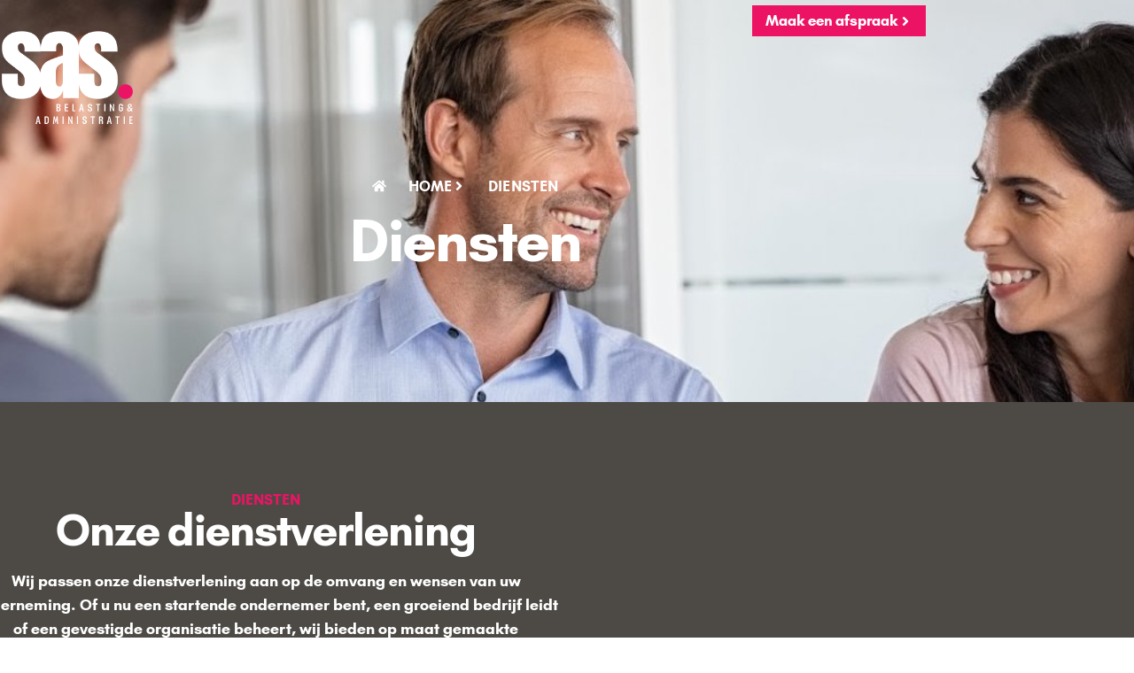

--- FILE ---
content_type: text/css
request_url: https://www.sasba.nl/wp-content/uploads/elementor/css/post-8.css?ver=1769389108
body_size: 1383
content:
.elementor-kit-8{--e-global-color-primary:#4D4A45;--e-global-color-secondary:#ED1364;--e-global-color-text:#A8A29C;--e-global-color-accent:#FFFFFF;--e-global-color-d91fe36:#FFB3411A;--e-global-color-896bb9e:#4A6EC980;--e-global-color-3add3ed:#4A6EC94D;--e-global-color-2907753:#4A6EC91A;--e-global-color-62ad4ae:#FFFFFF;--e-global-color-351316f:#FFFFFF33;--e-global-color-638ea26:#F8F8F8;--e-global-color-96427b6:#FFFFFF00;--e-global-color-835cfc9:#27AE60;--e-global-typography-primary-font-family:"Glacial Indifference";--e-global-typography-primary-font-weight:700;--e-global-typography-secondary-font-family:"Glacial Indifference";--e-global-typography-secondary-font-weight:400;--e-global-typography-text-font-family:"Glacial Indifference";--e-global-typography-text-font-size:17px;--e-global-typography-text-font-weight:400;--e-global-typography-text-font-style:normal;--e-global-typography-text-line-height:1.625em;--e-global-typography-accent-font-family:"Glacial Indifference";--e-global-typography-accent-font-size:16px;--e-global-typography-accent-font-weight:900;--e-global-typography-accent-font-style:normal;--e-global-typography-accent-line-height:1.563em;--e-global-typography-613582c-font-family:"Glacial Indifference";--e-global-typography-613582c-font-size:24px;--e-global-typography-613582c-font-weight:400;--e-global-typography-613582c-line-height:1.25em;--e-global-typography-bbeae1b-font-family:"Glacial Indifference";--e-global-typography-bbeae1b-font-size:14px;--e-global-typography-bbeae1b-font-weight:600;--e-global-typography-bbeae1b-text-transform:uppercase;--e-global-typography-bbeae1b-font-style:normal;--e-global-typography-bbeae1b-line-height:1.429em;--e-global-typography-a5e046d-font-family:"Glacial Indifference";--e-global-typography-a5e046d-font-size:16px;--e-global-typography-a5e046d-font-weight:600;--e-global-typography-a5e046d-text-transform:uppercase;--e-global-typography-a5e046d-font-style:normal;--e-global-typography-a5e046d-line-height:1.25em;--e-global-typography-a5e046d-letter-spacing:0.1px;--e-global-typography-90beb8b-font-family:"Glacial Indifference";--e-global-typography-90beb8b-font-size:64px;--e-global-typography-90beb8b-font-weight:900;--e-global-typography-90beb8b-text-transform:capitalize;--e-global-typography-90beb8b-font-style:normal;--e-global-typography-90beb8b-line-height:1em;--e-global-typography-90beb8b-letter-spacing:-1px;--e-global-typography-35e721c-font-family:"Glacial Indifference";--e-global-typography-35e721c-font-size:48px;--e-global-typography-35e721c-font-weight:900;--e-global-typography-35e721c-text-transform:capitalize;--e-global-typography-35e721c-font-style:normal;--e-global-typography-35e721c-line-height:1em;--e-global-typography-35e721c-letter-spacing:-1px;--e-global-typography-4a7c0f1-font-family:"Glacial Indifference";--e-global-typography-4a7c0f1-font-size:36px;--e-global-typography-4a7c0f1-font-weight:900;--e-global-typography-4a7c0f1-text-transform:capitalize;--e-global-typography-4a7c0f1-font-style:normal;--e-global-typography-4a7c0f1-line-height:1.167em;--e-global-typography-4a7c0f1-letter-spacing:-1px;--e-global-typography-d36b53f-font-family:"Glacial Indifference";--e-global-typography-d36b53f-font-size:24px;--e-global-typography-d36b53f-font-weight:700;--e-global-typography-d36b53f-text-transform:none;--e-global-typography-d36b53f-font-style:normal;--e-global-typography-d36b53f-line-height:1.167em;--e-global-typography-389f424-font-family:"Glacial Indifference";--e-global-typography-389f424-font-size:18px;--e-global-typography-389f424-font-weight:900;--e-global-typography-389f424-text-transform:none;--e-global-typography-389f424-font-style:normal;--e-global-typography-389f424-line-height:1.55em;--e-global-typography-7ac120f-font-family:"Glacial Indifference";--e-global-typography-7ac120f-font-size:18px;--e-global-typography-7ac120f-font-weight:900;background-color:var( --e-global-color-62ad4ae );color:var( --e-global-color-primary );font-family:var( --e-global-typography-text-font-family ), Sans-serif;font-size:var( --e-global-typography-text-font-size );font-weight:var( --e-global-typography-text-font-weight );font-style:var( --e-global-typography-text-font-style );line-height:var( --e-global-typography-text-line-height );}.elementor-kit-8 button,.elementor-kit-8 input[type="button"],.elementor-kit-8 input[type="submit"],.elementor-kit-8 .elementor-button{background-color:var( --e-global-color-accent );font-family:var( --e-global-typography-accent-font-family ), Sans-serif;font-size:var( --e-global-typography-accent-font-size );font-weight:var( --e-global-typography-accent-font-weight );font-style:var( --e-global-typography-accent-font-style );line-height:var( --e-global-typography-accent-line-height );color:var( --e-global-color-primary );border-style:solid;border-width:0px 0px 0px 0px;border-radius:0px 0px 0px 0px;padding:16px 24px 16px 24px;}.elementor-kit-8 e-page-transition{background-color:#FFBC7D;}.elementor-kit-8 p{margin-block-end:32px;}.elementor-kit-8 a{color:var( --e-global-color-primary );}.elementor-kit-8 h1{color:var( --e-global-color-primary );font-family:var( --e-global-typography-90beb8b-font-family ), Sans-serif;font-size:var( --e-global-typography-90beb8b-font-size );font-weight:var( --e-global-typography-90beb8b-font-weight );text-transform:var( --e-global-typography-90beb8b-text-transform );font-style:var( --e-global-typography-90beb8b-font-style );line-height:var( --e-global-typography-90beb8b-line-height );letter-spacing:var( --e-global-typography-90beb8b-letter-spacing );}.elementor-kit-8 h2{color:var( --e-global-color-primary );font-family:var( --e-global-typography-35e721c-font-family ), Sans-serif;font-size:var( --e-global-typography-35e721c-font-size );font-weight:var( --e-global-typography-35e721c-font-weight );text-transform:var( --e-global-typography-35e721c-text-transform );font-style:var( --e-global-typography-35e721c-font-style );line-height:var( --e-global-typography-35e721c-line-height );letter-spacing:var( --e-global-typography-35e721c-letter-spacing );}.elementor-kit-8 h3{color:var( --e-global-color-primary );font-family:var( --e-global-typography-4a7c0f1-font-family ), Sans-serif;font-size:var( --e-global-typography-4a7c0f1-font-size );font-weight:var( --e-global-typography-4a7c0f1-font-weight );text-transform:var( --e-global-typography-4a7c0f1-text-transform );font-style:var( --e-global-typography-4a7c0f1-font-style );line-height:var( --e-global-typography-4a7c0f1-line-height );letter-spacing:var( --e-global-typography-4a7c0f1-letter-spacing );}.elementor-kit-8 h4{color:var( --e-global-color-primary );font-family:var( --e-global-typography-d36b53f-font-family ), Sans-serif;font-size:var( --e-global-typography-d36b53f-font-size );font-weight:var( --e-global-typography-d36b53f-font-weight );text-transform:var( --e-global-typography-d36b53f-text-transform );font-style:var( --e-global-typography-d36b53f-font-style );line-height:var( --e-global-typography-d36b53f-line-height );}.elementor-kit-8 h5{color:var( --e-global-color-primary );font-family:var( --e-global-typography-389f424-font-family ), Sans-serif;font-size:var( --e-global-typography-389f424-font-size );font-weight:var( --e-global-typography-389f424-font-weight );text-transform:var( --e-global-typography-389f424-text-transform );font-style:var( --e-global-typography-389f424-font-style );line-height:var( --e-global-typography-389f424-line-height );}.elementor-kit-8 h6{color:var( --e-global-color-primary );font-family:var( --e-global-typography-accent-font-family ), Sans-serif;font-size:var( --e-global-typography-accent-font-size );font-weight:var( --e-global-typography-accent-font-weight );font-style:var( --e-global-typography-accent-font-style );line-height:var( --e-global-typography-accent-line-height );}.elementor-kit-8 label{color:var( --e-global-color-primary );font-family:var( --e-global-typography-text-font-family ), Sans-serif;font-size:var( --e-global-typography-text-font-size );font-weight:var( --e-global-typography-text-font-weight );font-style:var( --e-global-typography-text-font-style );line-height:var( --e-global-typography-text-line-height );}.elementor-kit-8 input:not([type="button"]):not([type="submit"]),.elementor-kit-8 textarea,.elementor-kit-8 .elementor-field-textual{font-family:var( --e-global-typography-text-font-family ), Sans-serif;font-size:var( --e-global-typography-text-font-size );font-weight:var( --e-global-typography-text-font-weight );font-style:var( --e-global-typography-text-font-style );line-height:var( --e-global-typography-text-line-height );color:var( --e-global-color-primary );background-color:var( --e-global-color-62ad4ae );border-style:solid;border-width:0px 0px 0px 0px;border-radius:2px 2px 2px 2px;padding:12px 16px 12px 16px;}.elementor-kit-8 input:focus:not([type="button"]):not([type="submit"]),.elementor-kit-8 textarea:focus,.elementor-kit-8 .elementor-field-textual:focus{color:var( --e-global-color-primary );background-color:var( --e-global-color-62ad4ae );border-radius:2px 2px 2px 2px;}.elementor-section.elementor-section-boxed > .elementor-container{max-width:1050px;}.e-con{--container-max-width:1050px;}.elementor-widget:not(:last-child){margin-block-end:20px;}.elementor-element{--widgets-spacing:20px 20px;--widgets-spacing-row:20px;--widgets-spacing-column:20px;}{}h1.entry-title{display:var(--page-title-display);}.site-header .site-branding{flex-direction:column;align-items:stretch;}.site-footer .site-branding{flex-direction:column;align-items:stretch;}@media(max-width:1024px){.elementor-kit-8{--e-global-typography-90beb8b-font-size:48px;--e-global-typography-90beb8b-letter-spacing:-3px;--e-global-typography-35e721c-font-size:32px;--e-global-typography-4a7c0f1-font-size:28px;--e-global-typography-d36b53f-font-size:20px;--e-global-typography-389f424-font-size:15px;--e-global-typography-389f424-letter-spacing:-0.5px;font-size:var( --e-global-typography-text-font-size );line-height:var( --e-global-typography-text-line-height );}.elementor-kit-8 h1{font-size:var( --e-global-typography-90beb8b-font-size );line-height:var( --e-global-typography-90beb8b-line-height );letter-spacing:var( --e-global-typography-90beb8b-letter-spacing );}.elementor-kit-8 h2{font-size:var( --e-global-typography-35e721c-font-size );line-height:var( --e-global-typography-35e721c-line-height );letter-spacing:var( --e-global-typography-35e721c-letter-spacing );}.elementor-kit-8 h3{font-size:var( --e-global-typography-4a7c0f1-font-size );line-height:var( --e-global-typography-4a7c0f1-line-height );letter-spacing:var( --e-global-typography-4a7c0f1-letter-spacing );}.elementor-kit-8 h4{font-size:var( --e-global-typography-d36b53f-font-size );line-height:var( --e-global-typography-d36b53f-line-height );}.elementor-kit-8 h5{font-size:var( --e-global-typography-389f424-font-size );line-height:var( --e-global-typography-389f424-line-height );}.elementor-kit-8 h6{font-size:var( --e-global-typography-accent-font-size );line-height:var( --e-global-typography-accent-line-height );}.elementor-kit-8 button,.elementor-kit-8 input[type="button"],.elementor-kit-8 input[type="submit"],.elementor-kit-8 .elementor-button{font-size:var( --e-global-typography-accent-font-size );line-height:var( --e-global-typography-accent-line-height );}.elementor-kit-8 label{font-size:var( --e-global-typography-text-font-size );line-height:var( --e-global-typography-text-line-height );}.elementor-kit-8 input:not([type="button"]):not([type="submit"]),.elementor-kit-8 textarea,.elementor-kit-8 .elementor-field-textual{font-size:var( --e-global-typography-text-font-size );line-height:var( --e-global-typography-text-line-height );}.elementor-section.elementor-section-boxed > .elementor-container{max-width:1024px;}.e-con{--container-max-width:1024px;}}@media(max-width:767px){.elementor-kit-8{--e-global-typography-90beb8b-font-size:40px;--e-global-typography-35e721c-font-size:28px;--e-global-typography-4a7c0f1-font-size:24px;--e-global-typography-389f424-font-size:16px;--e-global-typography-389f424-letter-spacing:-0.1px;font-size:var( --e-global-typography-text-font-size );line-height:var( --e-global-typography-text-line-height );}.elementor-kit-8 h1{font-size:var( --e-global-typography-90beb8b-font-size );line-height:var( --e-global-typography-90beb8b-line-height );letter-spacing:var( --e-global-typography-90beb8b-letter-spacing );}.elementor-kit-8 h2{font-size:var( --e-global-typography-35e721c-font-size );line-height:var( --e-global-typography-35e721c-line-height );letter-spacing:var( --e-global-typography-35e721c-letter-spacing );}.elementor-kit-8 h3{font-size:var( --e-global-typography-4a7c0f1-font-size );line-height:var( --e-global-typography-4a7c0f1-line-height );letter-spacing:var( --e-global-typography-4a7c0f1-letter-spacing );}.elementor-kit-8 h4{font-size:var( --e-global-typography-d36b53f-font-size );line-height:var( --e-global-typography-d36b53f-line-height );}.elementor-kit-8 h5{font-size:var( --e-global-typography-389f424-font-size );line-height:var( --e-global-typography-389f424-line-height );}.elementor-kit-8 h6{font-size:var( --e-global-typography-accent-font-size );line-height:var( --e-global-typography-accent-line-height );}.elementor-kit-8 button,.elementor-kit-8 input[type="button"],.elementor-kit-8 input[type="submit"],.elementor-kit-8 .elementor-button{font-size:var( --e-global-typography-accent-font-size );line-height:var( --e-global-typography-accent-line-height );padding:8px 16px 8px 16px;}.elementor-kit-8 label{font-size:var( --e-global-typography-text-font-size );line-height:var( --e-global-typography-text-line-height );}.elementor-kit-8 input:not([type="button"]):not([type="submit"]),.elementor-kit-8 textarea,.elementor-kit-8 .elementor-field-textual{font-size:var( --e-global-typography-text-font-size );line-height:var( --e-global-typography-text-line-height );padding:8px 16px 8px 16px;}.elementor-section.elementor-section-boxed > .elementor-container{max-width:767px;}.e-con{--container-max-width:767px;}}/* Start Custom Fonts CSS */@font-face {
	font-family: 'Glacial Indifference';
	font-style: normal;
	font-weight: normal;
	font-display: auto;
	src: url('https://www.sasba.nl/wp-content/uploads/2023/12/GlacialIndifference-Regular.ttf') format('truetype');
}
@font-face {
	font-family: 'Glacial Indifference';
	font-style: normal;
	font-weight: normal;
	font-display: auto;
	src: url('https://www.sasba.nl/wp-content/uploads/2023/12/GlacialIndifference-Bold.ttf') format('truetype');
}
/* End Custom Fonts CSS */

--- FILE ---
content_type: text/css
request_url: https://www.sasba.nl/wp-content/uploads/elementor/css/post-420.css?ver=1769465706
body_size: 3922
content:
.elementor-420 .elementor-element.elementor-element-593b5cdf:not(.elementor-motion-effects-element-type-background), .elementor-420 .elementor-element.elementor-element-593b5cdf > .elementor-motion-effects-container > .elementor-motion-effects-layer{background-image:url("https://www.sasba.nl/wp-content/uploads/2023/11/hero-services.jpg");background-position:center center;background-repeat:no-repeat;background-size:cover;}.elementor-420 .elementor-element.elementor-element-593b5cdf > .elementor-background-overlay{background-color:var( --e-global-color-primary );opacity:0.6;transition:background 0.3s, border-radius 0.3s, opacity 0.3s;}.elementor-420 .elementor-element.elementor-element-593b5cdf{transition:background 0.3s, border 0.3s, border-radius 0.3s, box-shadow 0.3s;padding:200px 0px 150px 0px;}.elementor-420 .elementor-element.elementor-element-455f61d3 .elementor-icon-list-items:not(.elementor-inline-items) .elementor-icon-list-item:not(:last-child){padding-block-end:calc(16px/2);}.elementor-420 .elementor-element.elementor-element-455f61d3 .elementor-icon-list-items:not(.elementor-inline-items) .elementor-icon-list-item:not(:first-child){margin-block-start:calc(16px/2);}.elementor-420 .elementor-element.elementor-element-455f61d3 .elementor-icon-list-items.elementor-inline-items .elementor-icon-list-item{margin-inline:calc(16px/2);}.elementor-420 .elementor-element.elementor-element-455f61d3 .elementor-icon-list-items.elementor-inline-items{margin-inline:calc(-16px/2);}.elementor-420 .elementor-element.elementor-element-455f61d3 .elementor-icon-list-items.elementor-inline-items .elementor-icon-list-item:after{inset-inline-end:calc(-16px/2);}.elementor-420 .elementor-element.elementor-element-455f61d3 .elementor-icon-list-icon i{color:var( --e-global-color-62ad4ae );transition:color 0.3s;}.elementor-420 .elementor-element.elementor-element-455f61d3 .elementor-icon-list-icon svg{fill:var( --e-global-color-62ad4ae );transition:fill 0.3s;}.elementor-420 .elementor-element.elementor-element-455f61d3 .elementor-icon-list-item:hover .elementor-icon-list-icon i{color:var( --e-global-color-62ad4ae );}.elementor-420 .elementor-element.elementor-element-455f61d3 .elementor-icon-list-item:hover .elementor-icon-list-icon svg{fill:var( --e-global-color-62ad4ae );}.elementor-420 .elementor-element.elementor-element-455f61d3{--e-icon-list-icon-size:16px;--icon-vertical-offset:0px;}.elementor-420 .elementor-element.elementor-element-455f61d3 .elementor-icon-list-icon{padding-inline-end:16px;}.elementor-420 .elementor-element.elementor-element-455f61d3 .elementor-icon-list-item > .elementor-icon-list-text, .elementor-420 .elementor-element.elementor-element-455f61d3 .elementor-icon-list-item > a{font-family:var( --e-global-typography-a5e046d-font-family ), Sans-serif;font-size:var( --e-global-typography-a5e046d-font-size );font-weight:var( --e-global-typography-a5e046d-font-weight );text-transform:var( --e-global-typography-a5e046d-text-transform );font-style:var( --e-global-typography-a5e046d-font-style );line-height:var( --e-global-typography-a5e046d-line-height );letter-spacing:var( --e-global-typography-a5e046d-letter-spacing );}.elementor-420 .elementor-element.elementor-element-455f61d3 .elementor-icon-list-text{color:var( --e-global-color-62ad4ae );transition:color 0.3s;}.elementor-420 .elementor-element.elementor-element-455f61d3 .elementor-icon-list-item:hover .elementor-icon-list-text{color:var( --e-global-color-62ad4ae );}.elementor-420 .elementor-element.elementor-element-3dc72f89{text-align:center;}.elementor-420 .elementor-element.elementor-element-3dc72f89 .elementor-heading-title{font-family:var( --e-global-typography-90beb8b-font-family ), Sans-serif;font-size:var( --e-global-typography-90beb8b-font-size );font-weight:var( --e-global-typography-90beb8b-font-weight );text-transform:var( --e-global-typography-90beb8b-text-transform );font-style:var( --e-global-typography-90beb8b-font-style );line-height:var( --e-global-typography-90beb8b-line-height );letter-spacing:var( --e-global-typography-90beb8b-letter-spacing );color:var( --e-global-color-62ad4ae );}.elementor-420 .elementor-element.elementor-element-593784b:not(.elementor-motion-effects-element-type-background), .elementor-420 .elementor-element.elementor-element-593784b > .elementor-motion-effects-container > .elementor-motion-effects-layer{background-color:var( --e-global-color-primary );}.elementor-420 .elementor-element.elementor-element-593784b > .elementor-background-overlay{background-image:url("https://www.sasba.nl/wp-content/uploads/2023/11/bg-blur1.png");background-position:center center;background-repeat:no-repeat;background-size:cover;opacity:1;transition:background 0.3s, border-radius 0.3s, opacity 0.3s;}.elementor-420 .elementor-element.elementor-element-593784b > .elementor-container{max-width:1230px;}.elementor-420 .elementor-element.elementor-element-593784b .elementor-background-overlay{filter:brightness( 100% ) contrast( 100% ) saturate( 100% ) blur( 10px ) hue-rotate( 0deg );}.elementor-420 .elementor-element.elementor-element-593784b{transition:background 0.3s, border 0.3s, border-radius 0.3s, box-shadow 0.3s;margin-top:0px;margin-bottom:-473px;padding:100px 0px 537px 0px;}.elementor-420 .elementor-element.elementor-element-1c88276 > .elementor-container{max-width:600px;}.elementor-bc-flex-widget .elementor-420 .elementor-element.elementor-element-fadb162.elementor-column .elementor-widget-wrap{align-items:center;}.elementor-420 .elementor-element.elementor-element-fadb162.elementor-column.elementor-element[data-element_type="column"] > .elementor-widget-wrap.elementor-element-populated{align-content:center;align-items:center;}.elementor-420 .elementor-element.elementor-element-fadb162.elementor-column > .elementor-widget-wrap{justify-content:center;}.elementor-420 .elementor-element.elementor-element-8c8804d > .elementor-widget-container{padding:0px 0px 5px 0px;}.elementor-420 .elementor-element.elementor-element-8c8804d{text-align:center;}.elementor-420 .elementor-element.elementor-element-8c8804d .elementor-heading-title{font-family:var( --e-global-typography-a5e046d-font-family ), Sans-serif;font-size:var( --e-global-typography-a5e046d-font-size );font-weight:var( --e-global-typography-a5e046d-font-weight );text-transform:var( --e-global-typography-a5e046d-text-transform );font-style:var( --e-global-typography-a5e046d-font-style );line-height:var( --e-global-typography-a5e046d-line-height );letter-spacing:var( --e-global-typography-a5e046d-letter-spacing );color:var( --e-global-color-secondary );}.elementor-420 .elementor-element.elementor-element-62c92e2 > .elementor-widget-container{margin:-24px 0px 0px 0px;padding:0px 0px 0px 0px;}.elementor-420 .elementor-element.elementor-element-62c92e2{text-align:center;}.elementor-420 .elementor-element.elementor-element-62c92e2 .elementor-heading-title{font-family:"Glacial Indifference", Sans-serif;font-size:48px;font-weight:900;text-transform:none;font-style:normal;line-height:1em;letter-spacing:-1px;color:var( --e-global-color-62ad4ae );}.elementor-420 .elementor-element.elementor-element-d536c87{width:var( --container-widget-width, 110.167% );max-width:110.167%;--container-widget-width:110.167%;--container-widget-flex-grow:0;text-align:center;}.elementor-420 .elementor-element.elementor-element-d536c87 > .elementor-widget-container{padding:0px 0px 0px 0px;}.elementor-420 .elementor-element.elementor-element-d536c87.elementor-element{--align-self:stretch;--flex-grow:0;--flex-shrink:0;}.elementor-420 .elementor-element.elementor-element-d536c87 .elementor-heading-title{font-family:var( --e-global-typography-text-font-family ), Sans-serif;font-size:var( --e-global-typography-text-font-size );font-weight:var( --e-global-typography-text-font-weight );font-style:var( --e-global-typography-text-font-style );line-height:var( --e-global-typography-text-line-height );color:var( --e-global-color-62ad4ae );}.elementor-420 .elementor-element.elementor-element-1dfad44 > .elementor-container{max-width:1230px;}.elementor-420 .elementor-element.elementor-element-3126099 > .elementor-element-populated{margin:0px 15px 0px 0px;--e-column-margin-right:15px;--e-column-margin-left:0px;}.elementor-420 .elementor-element.elementor-element-e793479{box-shadow:0px 10px 30px 0px rgba(0, 0, 0, 0.05);}.elementor-420 .elementor-element.elementor-element-780d6d5 > .elementor-widget-wrap > .elementor-widget:not(.elementor-widget__width-auto):not(.elementor-widget__width-initial):not(:last-child):not(.elementor-absolute){margin-block-end:20px;}.elementor-420 .elementor-element.elementor-element-91090a1 img{width:100%;}.elementor-420 .elementor-element.elementor-element-e214ac1:not(.elementor-motion-effects-element-type-background) > .elementor-widget-wrap, .elementor-420 .elementor-element.elementor-element-e214ac1 > .elementor-widget-wrap > .elementor-motion-effects-container > .elementor-motion-effects-layer{background-color:var( --e-global-color-62ad4ae );}.elementor-bc-flex-widget .elementor-420 .elementor-element.elementor-element-e214ac1.elementor-column .elementor-widget-wrap{align-items:center;}.elementor-420 .elementor-element.elementor-element-e214ac1.elementor-column.elementor-element[data-element_type="column"] > .elementor-widget-wrap.elementor-element-populated{align-content:center;align-items:center;}.elementor-420 .elementor-element.elementor-element-e214ac1 > .elementor-widget-wrap > .elementor-widget:not(.elementor-widget__width-auto):not(.elementor-widget__width-initial):not(:last-child):not(.elementor-absolute){margin-block-end:16px;}.elementor-420 .elementor-element.elementor-element-e214ac1 > .elementor-element-populated{transition:background 0.3s, border 0.3s, border-radius 0.3s, box-shadow 0.3s;padding:0px 32px 0px 32px;}.elementor-420 .elementor-element.elementor-element-e214ac1 > .elementor-element-populated > .elementor-background-overlay{transition:background 0.3s, border-radius 0.3s, opacity 0.3s;}.elementor-420 .elementor-element.elementor-element-bf95b59{text-align:start;}.elementor-420 .elementor-element.elementor-element-bf95b59 .elementor-heading-title{font-family:var( --e-global-typography-d36b53f-font-family ), Sans-serif;font-size:var( --e-global-typography-d36b53f-font-size );font-weight:var( --e-global-typography-d36b53f-font-weight );text-transform:var( --e-global-typography-d36b53f-text-transform );font-style:var( --e-global-typography-d36b53f-font-style );line-height:var( --e-global-typography-d36b53f-line-height );color:var( --e-global-color-primary );}.elementor-420 .elementor-element.elementor-element-57f9cc1{text-align:start;}.elementor-420 .elementor-element.elementor-element-57f9cc1 .elementor-heading-title{font-family:var( --e-global-typography-text-font-family ), Sans-serif;font-size:var( --e-global-typography-text-font-size );font-weight:var( --e-global-typography-text-font-weight );font-style:var( --e-global-typography-text-font-style );line-height:var( --e-global-typography-text-line-height );color:var( --e-global-color-text );}.elementor-420 .elementor-element.elementor-element-957acef .elementor-button{background-color:var( --e-global-color-96427b6 );fill:var( --e-global-color-secondary );color:var( --e-global-color-secondary );padding:0px 0px 0px 0px;}.elementor-420 .elementor-element.elementor-element-957acef .elementor-button-content-wrapper{flex-direction:row-reverse;}.elementor-420 .elementor-element.elementor-element-957acef .elementor-button .elementor-button-content-wrapper{gap:8px;}.elementor-420 .elementor-element.elementor-element-be1da0f{box-shadow:0px 10px 30px 0px rgba(0, 0, 0, 0.05);margin-top:30px;margin-bottom:0px;}.elementor-420 .elementor-element.elementor-element-e5925e8 img{width:100%;}.elementor-420 .elementor-element.elementor-element-dfc2244:not(.elementor-motion-effects-element-type-background) > .elementor-widget-wrap, .elementor-420 .elementor-element.elementor-element-dfc2244 > .elementor-widget-wrap > .elementor-motion-effects-container > .elementor-motion-effects-layer{background-color:var( --e-global-color-62ad4ae );}.elementor-bc-flex-widget .elementor-420 .elementor-element.elementor-element-dfc2244.elementor-column .elementor-widget-wrap{align-items:center;}.elementor-420 .elementor-element.elementor-element-dfc2244.elementor-column.elementor-element[data-element_type="column"] > .elementor-widget-wrap.elementor-element-populated{align-content:center;align-items:center;}.elementor-420 .elementor-element.elementor-element-dfc2244 > .elementor-widget-wrap > .elementor-widget:not(.elementor-widget__width-auto):not(.elementor-widget__width-initial):not(:last-child):not(.elementor-absolute){margin-block-end:16px;}.elementor-420 .elementor-element.elementor-element-dfc2244 > .elementor-element-populated{transition:background 0.3s, border 0.3s, border-radius 0.3s, box-shadow 0.3s;padding:0px 32px 0px 32px;}.elementor-420 .elementor-element.elementor-element-dfc2244 > .elementor-element-populated > .elementor-background-overlay{transition:background 0.3s, border-radius 0.3s, opacity 0.3s;}.elementor-420 .elementor-element.elementor-element-b882bd0{text-align:start;}.elementor-420 .elementor-element.elementor-element-b882bd0 .elementor-heading-title{font-family:var( --e-global-typography-d36b53f-font-family ), Sans-serif;font-size:var( --e-global-typography-d36b53f-font-size );font-weight:var( --e-global-typography-d36b53f-font-weight );text-transform:var( --e-global-typography-d36b53f-text-transform );font-style:var( --e-global-typography-d36b53f-font-style );line-height:var( --e-global-typography-d36b53f-line-height );color:var( --e-global-color-primary );}.elementor-420 .elementor-element.elementor-element-78c2b83{text-align:start;}.elementor-420 .elementor-element.elementor-element-78c2b83 .elementor-heading-title{font-family:var( --e-global-typography-text-font-family ), Sans-serif;font-size:var( --e-global-typography-text-font-size );font-weight:var( --e-global-typography-text-font-weight );font-style:var( --e-global-typography-text-font-style );line-height:var( --e-global-typography-text-line-height );color:var( --e-global-color-text );}.elementor-420 .elementor-element.elementor-element-44e8bb0 .elementor-button{background-color:var( --e-global-color-96427b6 );fill:var( --e-global-color-secondary );color:var( --e-global-color-secondary );padding:0px 0px 0px 0px;}.elementor-420 .elementor-element.elementor-element-44e8bb0 .elementor-button-content-wrapper{flex-direction:row-reverse;}.elementor-420 .elementor-element.elementor-element-44e8bb0 .elementor-button .elementor-button-content-wrapper{gap:8px;}.elementor-420 .elementor-element.elementor-element-22c14a3 > .elementor-element-populated{margin:0px 0px 0px 15px;--e-column-margin-right:0px;--e-column-margin-left:15px;}.elementor-420 .elementor-element.elementor-element-4a77e85{box-shadow:0px 10px 30px 0px rgba(0, 0, 0, 0.05);}.elementor-420 .elementor-element.elementor-element-d30f5d7:not(.elementor-motion-effects-element-type-background) > .elementor-widget-wrap, .elementor-420 .elementor-element.elementor-element-d30f5d7 > .elementor-widget-wrap > .elementor-motion-effects-container > .elementor-motion-effects-layer{background-color:var( --e-global-color-62ad4ae );}.elementor-bc-flex-widget .elementor-420 .elementor-element.elementor-element-d30f5d7.elementor-column .elementor-widget-wrap{align-items:center;}.elementor-420 .elementor-element.elementor-element-d30f5d7.elementor-column.elementor-element[data-element_type="column"] > .elementor-widget-wrap.elementor-element-populated{align-content:center;align-items:center;}.elementor-420 .elementor-element.elementor-element-d30f5d7 > .elementor-widget-wrap > .elementor-widget:not(.elementor-widget__width-auto):not(.elementor-widget__width-initial):not(:last-child):not(.elementor-absolute){margin-block-end:16px;}.elementor-420 .elementor-element.elementor-element-d30f5d7 > .elementor-element-populated{transition:background 0.3s, border 0.3s, border-radius 0.3s, box-shadow 0.3s;padding:0px 32px 0px 32px;}.elementor-420 .elementor-element.elementor-element-d30f5d7 > .elementor-element-populated > .elementor-background-overlay{transition:background 0.3s, border-radius 0.3s, opacity 0.3s;}.elementor-420 .elementor-element.elementor-element-e67d9af{text-align:start;}.elementor-420 .elementor-element.elementor-element-e67d9af .elementor-heading-title{font-family:var( --e-global-typography-d36b53f-font-family ), Sans-serif;font-size:var( --e-global-typography-d36b53f-font-size );font-weight:var( --e-global-typography-d36b53f-font-weight );text-transform:var( --e-global-typography-d36b53f-text-transform );font-style:var( --e-global-typography-d36b53f-font-style );line-height:var( --e-global-typography-d36b53f-line-height );color:var( --e-global-color-primary );}.elementor-420 .elementor-element.elementor-element-2e1a843{text-align:start;}.elementor-420 .elementor-element.elementor-element-2e1a843 .elementor-heading-title{font-family:var( --e-global-typography-text-font-family ), Sans-serif;font-size:var( --e-global-typography-text-font-size );font-weight:var( --e-global-typography-text-font-weight );font-style:var( --e-global-typography-text-font-style );line-height:var( --e-global-typography-text-line-height );color:var( --e-global-color-text );}.elementor-420 .elementor-element.elementor-element-dc5e2c2 .elementor-button{background-color:var( --e-global-color-96427b6 );fill:var( --e-global-color-secondary );color:var( --e-global-color-secondary );padding:0px 0px 0px 0px;}.elementor-420 .elementor-element.elementor-element-dc5e2c2 .elementor-button-content-wrapper{flex-direction:row-reverse;}.elementor-420 .elementor-element.elementor-element-dc5e2c2 .elementor-button .elementor-button-content-wrapper{gap:8px;}.elementor-420 .elementor-element.elementor-element-a910489 img{width:100%;}.elementor-420 .elementor-element.elementor-element-251dd16{box-shadow:0px 10px 30px 0px rgba(0, 0, 0, 0.05);margin-top:30px;margin-bottom:0px;}.elementor-420 .elementor-element.elementor-element-25109d5:not(.elementor-motion-effects-element-type-background) > .elementor-widget-wrap, .elementor-420 .elementor-element.elementor-element-25109d5 > .elementor-widget-wrap > .elementor-motion-effects-container > .elementor-motion-effects-layer{background-color:var( --e-global-color-62ad4ae );}.elementor-bc-flex-widget .elementor-420 .elementor-element.elementor-element-25109d5.elementor-column .elementor-widget-wrap{align-items:center;}.elementor-420 .elementor-element.elementor-element-25109d5.elementor-column.elementor-element[data-element_type="column"] > .elementor-widget-wrap.elementor-element-populated{align-content:center;align-items:center;}.elementor-420 .elementor-element.elementor-element-25109d5 > .elementor-widget-wrap > .elementor-widget:not(.elementor-widget__width-auto):not(.elementor-widget__width-initial):not(:last-child):not(.elementor-absolute){margin-block-end:16px;}.elementor-420 .elementor-element.elementor-element-25109d5 > .elementor-element-populated{transition:background 0.3s, border 0.3s, border-radius 0.3s, box-shadow 0.3s;padding:0px 32px 0px 32px;}.elementor-420 .elementor-element.elementor-element-25109d5 > .elementor-element-populated > .elementor-background-overlay{transition:background 0.3s, border-radius 0.3s, opacity 0.3s;}.elementor-420 .elementor-element.elementor-element-4203588{text-align:start;}.elementor-420 .elementor-element.elementor-element-4203588 .elementor-heading-title{font-family:var( --e-global-typography-d36b53f-font-family ), Sans-serif;font-size:var( --e-global-typography-d36b53f-font-size );font-weight:var( --e-global-typography-d36b53f-font-weight );text-transform:var( --e-global-typography-d36b53f-text-transform );font-style:var( --e-global-typography-d36b53f-font-style );line-height:var( --e-global-typography-d36b53f-line-height );color:var( --e-global-color-primary );}.elementor-420 .elementor-element.elementor-element-2958989{text-align:start;}.elementor-420 .elementor-element.elementor-element-2958989 .elementor-heading-title{font-family:var( --e-global-typography-text-font-family ), Sans-serif;font-size:var( --e-global-typography-text-font-size );font-weight:var( --e-global-typography-text-font-weight );font-style:var( --e-global-typography-text-font-style );line-height:var( --e-global-typography-text-line-height );color:var( --e-global-color-text );}.elementor-420 .elementor-element.elementor-element-eda0b30 .elementor-button{background-color:var( --e-global-color-96427b6 );fill:var( --e-global-color-secondary );color:var( --e-global-color-secondary );padding:0px 0px 0px 0px;}.elementor-420 .elementor-element.elementor-element-eda0b30 .elementor-button-content-wrapper{flex-direction:row-reverse;}.elementor-420 .elementor-element.elementor-element-eda0b30 .elementor-button .elementor-button-content-wrapper{gap:8px;}.elementor-420 .elementor-element.elementor-element-5921d4b img{width:100%;}.elementor-420 .elementor-element.elementor-element-dd13f0a > .elementor-container{max-width:1600px;}.elementor-420 .elementor-element.elementor-element-dd13f0a{padding:25px 0px 0px 0px;}.elementor-420 .elementor-element.elementor-element-cd3ad6c:not(.elementor-motion-effects-element-type-background) > .elementor-widget-wrap, .elementor-420 .elementor-element.elementor-element-cd3ad6c > .elementor-widget-wrap > .elementor-motion-effects-container > .elementor-motion-effects-layer{background-color:transparent;background-image:linear-gradient(270deg, var( --e-global-color-96427b6 ) 15%, var( --e-global-color-62ad4ae ) 0%);}.elementor-420 .elementor-element.elementor-element-cd3ad6c > .elementor-element-populated{transition:background 0.3s, border 0.3s, border-radius 0.3s, box-shadow 0.3s;padding:100px 32px 0px 170px;}.elementor-420 .elementor-element.elementor-element-cd3ad6c > .elementor-element-populated > .elementor-background-overlay{transition:background 0.3s, border-radius 0.3s, opacity 0.3s;}.elementor-420 .elementor-element.elementor-element-20ea706 > .elementor-widget-container{margin:-24px 0px 0px 0px;padding:0px 0px 0px 0px;}.elementor-420 .elementor-element.elementor-element-20ea706 .elementor-heading-title{font-family:"Glacial Indifference", Sans-serif;font-size:48px;font-weight:900;text-transform:none;font-style:normal;line-height:1em;letter-spacing:-1px;}.elementor-420 .elementor-element.elementor-element-2496219 > .elementor-widget-container{margin:0px 0px -32px 0px;padding:0px 50px 0px 0px;}.elementor-420 .elementor-element.elementor-element-825bc90:not(.elementor-motion-effects-element-type-background), .elementor-420 .elementor-element.elementor-element-825bc90 > .elementor-motion-effects-container > .elementor-motion-effects-layer{background-color:var( --e-global-color-secondary );}.elementor-420 .elementor-element.elementor-element-825bc90{transition:background 0.3s, border 0.3s, border-radius 0.3s, box-shadow 0.3s;padding:32px 32px 55px 32px;}.elementor-420 .elementor-element.elementor-element-825bc90 > .elementor-background-overlay{transition:background 0.3s, border-radius 0.3s, opacity 0.3s;}.elementor-420 .elementor-element.elementor-element-43001fc > .elementor-widget-wrap > .elementor-widget:not(.elementor-widget__width-auto):not(.elementor-widget__width-initial):not(:last-child):not(.elementor-absolute){margin-block-end:-58px;}.elementor-420 .elementor-element.elementor-element-34c015e .elementor-testimonial-wrapper{text-align:start;}.elementor-420 .elementor-element.elementor-element-34c015e .elementor-testimonial-content{color:var( --e-global-color-62ad4ae );font-family:var( --e-global-typography-613582c-font-family ), Sans-serif;font-size:var( --e-global-typography-613582c-font-size );font-weight:var( --e-global-typography-613582c-font-weight );line-height:var( --e-global-typography-613582c-line-height );}.elementor-420 .elementor-element.elementor-element-34c015e .elementor-testimonial-wrapper .elementor-testimonial-image img{width:64px;height:64px;}.elementor-420 .elementor-element.elementor-element-34c015e .elementor-testimonial-name{color:var( --e-global-color-62ad4ae );font-family:var( --e-global-typography-d36b53f-font-family ), Sans-serif;font-size:var( --e-global-typography-d36b53f-font-size );font-weight:var( --e-global-typography-d36b53f-font-weight );text-transform:var( --e-global-typography-d36b53f-text-transform );font-style:var( --e-global-typography-d36b53f-font-style );line-height:var( --e-global-typography-d36b53f-line-height );}.elementor-420 .elementor-element.elementor-element-34c015e .elementor-testimonial-job{color:var( --e-global-color-accent );font-family:var( --e-global-typography-a5e046d-font-family ), Sans-serif;font-size:var( --e-global-typography-a5e046d-font-size );font-weight:var( --e-global-typography-a5e046d-font-weight );text-transform:var( --e-global-typography-a5e046d-text-transform );font-style:var( --e-global-typography-a5e046d-font-style );line-height:var( --e-global-typography-a5e046d-line-height );letter-spacing:var( --e-global-typography-a5e046d-letter-spacing );}.elementor-420 .elementor-element.elementor-element-be59c79 .elementor-icon-wrapper{text-align:end;}.elementor-420 .elementor-element.elementor-element-be59c79.elementor-view-stacked .elementor-icon{background-color:var( --e-global-color-351316f );}.elementor-420 .elementor-element.elementor-element-be59c79.elementor-view-framed .elementor-icon, .elementor-420 .elementor-element.elementor-element-be59c79.elementor-view-default .elementor-icon{color:var( --e-global-color-351316f );border-color:var( --e-global-color-351316f );}.elementor-420 .elementor-element.elementor-element-be59c79.elementor-view-framed .elementor-icon, .elementor-420 .elementor-element.elementor-element-be59c79.elementor-view-default .elementor-icon svg{fill:var( --e-global-color-351316f );}.elementor-420 .elementor-element.elementor-element-be59c79 .elementor-icon{font-size:48px;}.elementor-420 .elementor-element.elementor-element-be59c79 .elementor-icon svg{height:48px;}.elementor-420 .elementor-element.elementor-element-f28b7cf:not(.elementor-motion-effects-element-type-background) > .elementor-widget-wrap, .elementor-420 .elementor-element.elementor-element-f28b7cf > .elementor-widget-wrap > .elementor-motion-effects-container > .elementor-motion-effects-layer{background-image:url("https://www.sasba.nl/wp-content/uploads/2023/11/bg-testi.jpg");background-position:center center;background-repeat:no-repeat;background-size:cover;}.elementor-420 .elementor-element.elementor-element-f28b7cf > .elementor-element-populated >  .elementor-background-overlay{background-color:var( --e-global-color-primary );opacity:0.6;}.elementor-420 .elementor-element.elementor-element-f28b7cf > .elementor-element-populated{transition:background 0.3s, border 0.3s, border-radius 0.3s, box-shadow 0.3s;padding:100px 170px 100px 170px;}.elementor-420 .elementor-element.elementor-element-f28b7cf > .elementor-element-populated > .elementor-background-overlay{transition:background 0.3s, border-radius 0.3s, opacity 0.3s;}.elementor-420 .elementor-element.elementor-element-1d07e2a:not(.elementor-motion-effects-element-type-background), .elementor-420 .elementor-element.elementor-element-1d07e2a > .elementor-motion-effects-container > .elementor-motion-effects-layer{background-color:var( --e-global-color-62ad4ae );}.elementor-420 .elementor-element.elementor-element-1d07e2a{transition:background 0.3s, border 0.3s, border-radius 0.3s, box-shadow 0.3s;}.elementor-420 .elementor-element.elementor-element-1d07e2a > .elementor-background-overlay{transition:background 0.3s, border-radius 0.3s, opacity 0.3s;}.elementor-420 .elementor-element.elementor-element-64be651 > .elementor-widget-wrap > .elementor-widget:not(.elementor-widget__width-auto):not(.elementor-widget__width-initial):not(:last-child):not(.elementor-absolute){margin-block-end:-46px;}.elementor-420 .elementor-element.elementor-element-64be651 > .elementor-element-populated{box-shadow:0px 10px 30px 0px rgba(0, 0, 0, 0.05);padding:32px 32px 32px 32px;}.elementor-420 .elementor-element.elementor-element-1fbe18c .elementor-testimonial-wrapper{text-align:start;}.elementor-420 .elementor-element.elementor-element-1fbe18c .elementor-testimonial-content{color:var( --e-global-color-text );font-family:var( --e-global-typography-text-font-family ), Sans-serif;font-size:var( --e-global-typography-text-font-size );font-weight:var( --e-global-typography-text-font-weight );font-style:var( --e-global-typography-text-font-style );line-height:var( --e-global-typography-text-line-height );}.elementor-420 .elementor-element.elementor-element-1fbe18c .elementor-testimonial-wrapper .elementor-testimonial-image img{width:64px;height:64px;}.elementor-420 .elementor-element.elementor-element-1fbe18c .elementor-testimonial-name{color:var( --e-global-color-primary );font-family:var( --e-global-typography-389f424-font-family ), Sans-serif;font-size:var( --e-global-typography-389f424-font-size );font-weight:var( --e-global-typography-389f424-font-weight );text-transform:var( --e-global-typography-389f424-text-transform );font-style:var( --e-global-typography-389f424-font-style );line-height:var( --e-global-typography-389f424-line-height );}.elementor-420 .elementor-element.elementor-element-1fbe18c .elementor-testimonial-job{color:var( --e-global-color-896bb9e );font-family:var( --e-global-typography-a5e046d-font-family ), Sans-serif;font-size:var( --e-global-typography-a5e046d-font-size );font-weight:var( --e-global-typography-a5e046d-font-weight );text-transform:var( --e-global-typography-a5e046d-text-transform );font-style:var( --e-global-typography-a5e046d-font-style );line-height:var( --e-global-typography-a5e046d-line-height );letter-spacing:var( --e-global-typography-a5e046d-letter-spacing );}.elementor-420 .elementor-element.elementor-element-f1da7b1 .elementor-icon-wrapper{text-align:end;}.elementor-420 .elementor-element.elementor-element-f1da7b1.elementor-view-stacked .elementor-icon{background-color:var( --e-global-color-896bb9e );}.elementor-420 .elementor-element.elementor-element-f1da7b1.elementor-view-framed .elementor-icon, .elementor-420 .elementor-element.elementor-element-f1da7b1.elementor-view-default .elementor-icon{color:var( --e-global-color-896bb9e );border-color:var( --e-global-color-896bb9e );}.elementor-420 .elementor-element.elementor-element-f1da7b1.elementor-view-framed .elementor-icon, .elementor-420 .elementor-element.elementor-element-f1da7b1.elementor-view-default .elementor-icon svg{fill:var( --e-global-color-896bb9e );}.elementor-420 .elementor-element.elementor-element-f1da7b1 .elementor-icon{font-size:36px;}.elementor-420 .elementor-element.elementor-element-f1da7b1 .elementor-icon svg{height:36px;}.elementor-420 .elementor-element.elementor-element-b635b6b:not(.elementor-motion-effects-element-type-background), .elementor-420 .elementor-element.elementor-element-b635b6b > .elementor-motion-effects-container > .elementor-motion-effects-layer{background-color:var( --e-global-color-62ad4ae );}.elementor-420 .elementor-element.elementor-element-b635b6b{transition:background 0.3s, border 0.3s, border-radius 0.3s, box-shadow 0.3s;margin-top:30px;margin-bottom:0px;}.elementor-420 .elementor-element.elementor-element-b635b6b > .elementor-background-overlay{transition:background 0.3s, border-radius 0.3s, opacity 0.3s;}.elementor-420 .elementor-element.elementor-element-6945de5 > .elementor-widget-wrap > .elementor-widget:not(.elementor-widget__width-auto):not(.elementor-widget__width-initial):not(:last-child):not(.elementor-absolute){margin-block-end:-46px;}.elementor-420 .elementor-element.elementor-element-6945de5 > .elementor-element-populated{box-shadow:0px 10px 30px 0px rgba(0, 0, 0, 0.05);padding:32px 32px 32px 32px;}.elementor-420 .elementor-element.elementor-element-4b67fd2 .elementor-testimonial-wrapper{text-align:start;}.elementor-420 .elementor-element.elementor-element-4b67fd2 .elementor-testimonial-content{color:var( --e-global-color-text );font-family:var( --e-global-typography-text-font-family ), Sans-serif;font-size:var( --e-global-typography-text-font-size );font-weight:var( --e-global-typography-text-font-weight );font-style:var( --e-global-typography-text-font-style );line-height:var( --e-global-typography-text-line-height );}.elementor-420 .elementor-element.elementor-element-4b67fd2 .elementor-testimonial-wrapper .elementor-testimonial-image img{width:64px;height:64px;}.elementor-420 .elementor-element.elementor-element-4b67fd2 .elementor-testimonial-name{color:var( --e-global-color-primary );font-family:var( --e-global-typography-389f424-font-family ), Sans-serif;font-size:var( --e-global-typography-389f424-font-size );font-weight:var( --e-global-typography-389f424-font-weight );text-transform:var( --e-global-typography-389f424-text-transform );font-style:var( --e-global-typography-389f424-font-style );line-height:var( --e-global-typography-389f424-line-height );}.elementor-420 .elementor-element.elementor-element-4b67fd2 .elementor-testimonial-job{color:var( --e-global-color-896bb9e );font-family:var( --e-global-typography-a5e046d-font-family ), Sans-serif;font-size:var( --e-global-typography-a5e046d-font-size );font-weight:var( --e-global-typography-a5e046d-font-weight );text-transform:var( --e-global-typography-a5e046d-text-transform );font-style:var( --e-global-typography-a5e046d-font-style );line-height:var( --e-global-typography-a5e046d-line-height );letter-spacing:var( --e-global-typography-a5e046d-letter-spacing );}.elementor-420 .elementor-element.elementor-element-3e4eda3 .elementor-icon-wrapper{text-align:end;}.elementor-420 .elementor-element.elementor-element-3e4eda3.elementor-view-stacked .elementor-icon{background-color:var( --e-global-color-896bb9e );}.elementor-420 .elementor-element.elementor-element-3e4eda3.elementor-view-framed .elementor-icon, .elementor-420 .elementor-element.elementor-element-3e4eda3.elementor-view-default .elementor-icon{color:var( --e-global-color-896bb9e );border-color:var( --e-global-color-896bb9e );}.elementor-420 .elementor-element.elementor-element-3e4eda3.elementor-view-framed .elementor-icon, .elementor-420 .elementor-element.elementor-element-3e4eda3.elementor-view-default .elementor-icon svg{fill:var( --e-global-color-896bb9e );}.elementor-420 .elementor-element.elementor-element-3e4eda3 .elementor-icon{font-size:36px;}.elementor-420 .elementor-element.elementor-element-3e4eda3 .elementor-icon svg{height:36px;}.elementor-420 .elementor-element.elementor-element-57ee855 > .elementor-container{max-width:1600px;}.elementor-420 .elementor-element.elementor-element-57ee855{padding:25px 0px 25px 0px;}.elementor-bc-flex-widget .elementor-420 .elementor-element.elementor-element-19f3cf1.elementor-column .elementor-widget-wrap{align-items:center;}.elementor-420 .elementor-element.elementor-element-19f3cf1.elementor-column.elementor-element[data-element_type="column"] > .elementor-widget-wrap.elementor-element-populated{align-content:center;align-items:center;}.elementor-420 .elementor-element.elementor-element-19f3cf1 > .elementor-element-populated{padding:0% 20% 0% 0%;}.elementor-420 .elementor-element.elementor-element-efd8e38 > .elementor-element-populated{padding:0px 0px 0px 032px;}.elementor-420 .elementor-element.elementor-element-49cbb52 > .elementor-widget-container{padding:0px 0px 5px 0px;}.elementor-420 .elementor-element.elementor-element-49cbb52 .elementor-heading-title{font-family:var( --e-global-typography-a5e046d-font-family ), Sans-serif;font-size:var( --e-global-typography-a5e046d-font-size );font-weight:var( --e-global-typography-a5e046d-font-weight );text-transform:var( --e-global-typography-a5e046d-text-transform );font-style:var( --e-global-typography-a5e046d-font-style );line-height:var( --e-global-typography-a5e046d-line-height );letter-spacing:var( --e-global-typography-a5e046d-letter-spacing );color:var( --e-global-color-896bb9e );}.elementor-420 .elementor-element.elementor-element-d4069ce > .elementor-widget-container{margin:-24px 0px 0px 0px;padding:0px 0px 0px 0px;}.elementor-420 .elementor-element.elementor-element-d4069ce .elementor-heading-title{font-family:"Glacial Indifference", Sans-serif;font-size:48px;font-weight:900;text-transform:none;font-style:normal;line-height:1em;letter-spacing:-1px;}.elementor-420 .elementor-element.elementor-element-3a74e14{text-align:start;}.elementor-420 .elementor-element.elementor-element-3a74e14 .elementor-heading-title{font-family:var( --e-global-typography-text-font-family ), Sans-serif;font-size:var( --e-global-typography-text-font-size );font-weight:var( --e-global-typography-text-font-weight );font-style:var( --e-global-typography-text-font-style );line-height:var( --e-global-typography-text-line-height );color:var( --e-global-color-text );}.elementor-420 .elementor-element.elementor-element-a9afae8.elementor-element{--flex-grow:0;--flex-shrink:0;}.elementor-420 .elementor-element.elementor-element-a9afae8 .elementor-button-content-wrapper{flex-direction:row-reverse;}.elementor-420 .elementor-element.elementor-element-a9afae8 .elementor-button .elementor-button-content-wrapper{gap:8px;}.elementor-420 .elementor-element.elementor-element-a9afae8 .elementor-button{fill:var( --e-global-color-primary );color:var( --e-global-color-primary );}.elementor-420 .elementor-element.elementor-element-3db4e73{margin-top:100px;margin-bottom:100px;}.elementor-420 .elementor-element.elementor-element-89991bf > .elementor-widget-wrap > .elementor-widget:not(.elementor-widget__width-auto):not(.elementor-widget__width-initial):not(:last-child):not(.elementor-absolute){margin-block-end:16px;}.elementor-420 .elementor-element.elementor-element-4e7e29f{text-align:center;}.elementor-420 .elementor-element.elementor-element-4e7e29f .elementor-heading-title{font-family:var( --e-global-typography-d36b53f-font-family ), Sans-serif;font-size:var( --e-global-typography-d36b53f-font-size );font-weight:var( --e-global-typography-d36b53f-font-weight );text-transform:var( --e-global-typography-d36b53f-text-transform );font-style:var( --e-global-typography-d36b53f-font-style );line-height:var( --e-global-typography-d36b53f-line-height );}.elementor-420 .elementor-element.elementor-element-96be68a > .elementor-container > .elementor-column > .elementor-widget-wrap{align-content:center;align-items:center;}.elementor-420 .elementor-element.elementor-element-7840d2c{text-align:center;}.elementor-420 .elementor-element.elementor-element-7840d2c img{max-width:120px;}.elementor-420 .elementor-element.elementor-element-3b2f312{text-align:center;}.elementor-420 .elementor-element.elementor-element-3b2f312 img{max-width:120px;}.elementor-420 .elementor-element.elementor-element-97515e1{text-align:center;}.elementor-420 .elementor-element.elementor-element-97515e1 img{max-width:120px;}.elementor-420 .elementor-element.elementor-element-4cca4c7 img{max-width:120px;}.elementor-420 .elementor-element.elementor-element-2acdf19{text-align:center;}.elementor-420 .elementor-element.elementor-element-2acdf19 img{max-width:58px;}@media(max-width:1024px){.elementor-420 .elementor-element.elementor-element-593b5cdf{padding:130px 0px 80px 0px;}.elementor-420 .elementor-element.elementor-element-455f61d3 .elementor-icon-list-item > .elementor-icon-list-text, .elementor-420 .elementor-element.elementor-element-455f61d3 .elementor-icon-list-item > a{font-size:var( --e-global-typography-a5e046d-font-size );line-height:var( --e-global-typography-a5e046d-line-height );letter-spacing:var( --e-global-typography-a5e046d-letter-spacing );}.elementor-420 .elementor-element.elementor-element-3dc72f89 .elementor-heading-title{font-size:var( --e-global-typography-90beb8b-font-size );line-height:var( --e-global-typography-90beb8b-line-height );letter-spacing:var( --e-global-typography-90beb8b-letter-spacing );}.elementor-420 .elementor-element.elementor-element-593784b{padding:50px 0px 505px 0px;}.elementor-420 .elementor-element.elementor-element-8c8804d .elementor-heading-title{font-size:var( --e-global-typography-a5e046d-font-size );line-height:var( --e-global-typography-a5e046d-line-height );letter-spacing:var( --e-global-typography-a5e046d-letter-spacing );}.elementor-420 .elementor-element.elementor-element-62c92e2 .elementor-heading-title{font-size:32px;}.elementor-420 .elementor-element.elementor-element-d536c87 .elementor-heading-title{font-size:var( --e-global-typography-text-font-size );line-height:var( --e-global-typography-text-line-height );}.elementor-420 .elementor-element.elementor-element-1dfad44{padding:0px 32px 0px 32px;}.elementor-420 .elementor-element.elementor-element-e214ac1 > .elementor-element-populated{padding:32px 32px 32px 32px;}.elementor-420 .elementor-element.elementor-element-bf95b59 .elementor-heading-title{font-size:var( --e-global-typography-d36b53f-font-size );line-height:var( --e-global-typography-d36b53f-line-height );}.elementor-420 .elementor-element.elementor-element-57f9cc1 > .elementor-widget-container{margin:0px 0px 0px 0px;padding:0px 0px 0px 0px;}.elementor-420 .elementor-element.elementor-element-57f9cc1 .elementor-heading-title{font-size:var( --e-global-typography-text-font-size );line-height:var( --e-global-typography-text-line-height );}.elementor-420 .elementor-element.elementor-element-dfc2244 > .elementor-element-populated{padding:32px 32px 32px 32px;}.elementor-420 .elementor-element.elementor-element-b882bd0 .elementor-heading-title{font-size:var( --e-global-typography-d36b53f-font-size );line-height:var( --e-global-typography-d36b53f-line-height );}.elementor-420 .elementor-element.elementor-element-78c2b83 .elementor-heading-title{font-size:var( --e-global-typography-text-font-size );line-height:var( --e-global-typography-text-line-height );}.elementor-420 .elementor-element.elementor-element-d30f5d7 > .elementor-element-populated{padding:32px 32px 32px 32px;}.elementor-420 .elementor-element.elementor-element-e67d9af .elementor-heading-title{font-size:var( --e-global-typography-d36b53f-font-size );line-height:var( --e-global-typography-d36b53f-line-height );}.elementor-420 .elementor-element.elementor-element-2e1a843 .elementor-heading-title{font-size:var( --e-global-typography-text-font-size );line-height:var( --e-global-typography-text-line-height );}.elementor-420 .elementor-element.elementor-element-25109d5 > .elementor-element-populated{padding:32px 32px 32px 32px;}.elementor-420 .elementor-element.elementor-element-4203588 .elementor-heading-title{font-size:var( --e-global-typography-d36b53f-font-size );line-height:var( --e-global-typography-d36b53f-line-height );}.elementor-420 .elementor-element.elementor-element-2958989 .elementor-heading-title{font-size:var( --e-global-typography-text-font-size );line-height:var( --e-global-typography-text-line-height );}.elementor-420 .elementor-element.elementor-element-dd13f0a{padding:0px 0px 0px 0px;}.elementor-bc-flex-widget .elementor-420 .elementor-element.elementor-element-cd3ad6c.elementor-column .elementor-widget-wrap{align-items:center;}.elementor-420 .elementor-element.elementor-element-cd3ad6c.elementor-column.elementor-element[data-element_type="column"] > .elementor-widget-wrap.elementor-element-populated{align-content:center;align-items:center;}.elementor-420 .elementor-element.elementor-element-cd3ad6c > .elementor-element-populated{padding:50px 32px 50px 32px;}.elementor-420 .elementor-element.elementor-element-20ea706 .elementor-heading-title{font-size:32px;}.elementor-420 .elementor-element.elementor-element-2496219 > .elementor-widget-container{padding:0px 0px 0px 0px;}.elementor-420 .elementor-element.elementor-element-825bc90{padding:24px 24px 24px 24px;}.elementor-420 .elementor-element.elementor-element-34c015e .elementor-testimonial-content{font-size:var( --e-global-typography-613582c-font-size );line-height:var( --e-global-typography-613582c-line-height );}.elementor-420 .elementor-element.elementor-element-34c015e .elementor-testimonial-name{font-size:var( --e-global-typography-d36b53f-font-size );line-height:var( --e-global-typography-d36b53f-line-height );}.elementor-420 .elementor-element.elementor-element-34c015e .elementor-testimonial-job{font-size:var( --e-global-typography-a5e046d-font-size );line-height:var( --e-global-typography-a5e046d-line-height );letter-spacing:var( --e-global-typography-a5e046d-letter-spacing );}.elementor-bc-flex-widget .elementor-420 .elementor-element.elementor-element-f28b7cf.elementor-column .elementor-widget-wrap{align-items:center;}.elementor-420 .elementor-element.elementor-element-f28b7cf.elementor-column.elementor-element[data-element_type="column"] > .elementor-widget-wrap.elementor-element-populated{align-content:center;align-items:center;}.elementor-420 .elementor-element.elementor-element-f28b7cf > .elementor-element-populated{padding:30px 25px 30px 25px;}.elementor-420 .elementor-element.elementor-element-64be651 > .elementor-element-populated{padding:24px 24px 24px 24px;}.elementor-420 .elementor-element.elementor-element-1fbe18c .elementor-testimonial-content{font-size:var( --e-global-typography-text-font-size );line-height:var( --e-global-typography-text-line-height );}.elementor-420 .elementor-element.elementor-element-1fbe18c .elementor-testimonial-name{font-size:var( --e-global-typography-389f424-font-size );line-height:var( --e-global-typography-389f424-line-height );}.elementor-420 .elementor-element.elementor-element-1fbe18c .elementor-testimonial-job{font-size:var( --e-global-typography-a5e046d-font-size );line-height:var( --e-global-typography-a5e046d-line-height );letter-spacing:var( --e-global-typography-a5e046d-letter-spacing );}.elementor-420 .elementor-element.elementor-element-b635b6b{margin-top:20px;margin-bottom:0px;}.elementor-420 .elementor-element.elementor-element-6945de5 > .elementor-element-populated{padding:24px 24px 24px 24px;}.elementor-420 .elementor-element.elementor-element-4b67fd2 .elementor-testimonial-content{font-size:var( --e-global-typography-text-font-size );line-height:var( --e-global-typography-text-line-height );}.elementor-420 .elementor-element.elementor-element-4b67fd2 .elementor-testimonial-name{font-size:var( --e-global-typography-389f424-font-size );line-height:var( --e-global-typography-389f424-line-height );}.elementor-420 .elementor-element.elementor-element-4b67fd2 .elementor-testimonial-job{font-size:var( --e-global-typography-a5e046d-font-size );line-height:var( --e-global-typography-a5e046d-line-height );letter-spacing:var( --e-global-typography-a5e046d-letter-spacing );}.elementor-bc-flex-widget .elementor-420 .elementor-element.elementor-element-3d2009a.elementor-column .elementor-widget-wrap{align-items:center;}.elementor-420 .elementor-element.elementor-element-3d2009a.elementor-column.elementor-element[data-element_type="column"] > .elementor-widget-wrap.elementor-element-populated{align-content:center;align-items:center;}.elementor-420 .elementor-element.elementor-element-19f3cf1 > .elementor-element-populated{padding:0px 0px 0px 0px;}.elementor-420 .elementor-element.elementor-element-efd8e38 > .elementor-element-populated{padding:32px 0px 32px 32px;}.elementor-420 .elementor-element.elementor-element-49cbb52 .elementor-heading-title{font-size:var( --e-global-typography-a5e046d-font-size );line-height:var( --e-global-typography-a5e046d-line-height );letter-spacing:var( --e-global-typography-a5e046d-letter-spacing );}.elementor-420 .elementor-element.elementor-element-d4069ce .elementor-heading-title{font-size:32px;}.elementor-420 .elementor-element.elementor-element-3a74e14 .elementor-heading-title{font-size:var( --e-global-typography-text-font-size );line-height:var( --e-global-typography-text-line-height );}.elementor-420 .elementor-element.elementor-element-3db4e73{margin-top:50px;margin-bottom:50px;padding:0px 32px 0px 32px;}.elementor-420 .elementor-element.elementor-element-4e7e29f .elementor-heading-title{font-size:var( --e-global-typography-d36b53f-font-size );line-height:var( --e-global-typography-d36b53f-line-height );}.elementor-420 .elementor-element.elementor-element-7840d2c img{max-width:100px;}.elementor-420 .elementor-element.elementor-element-3b2f312 img{max-width:100px;}.elementor-420 .elementor-element.elementor-element-97515e1 img{max-width:100px;}.elementor-420 .elementor-element.elementor-element-4cca4c7 img{max-width:100px;}.elementor-420 .elementor-element.elementor-element-2acdf19 img{max-width:100px;}}@media(max-width:767px){.elementor-420 .elementor-element.elementor-element-593b5cdf{padding:130px 0px 80px 0px;}.elementor-420 .elementor-element.elementor-element-455f61d3 .elementor-icon-list-item > .elementor-icon-list-text, .elementor-420 .elementor-element.elementor-element-455f61d3 .elementor-icon-list-item > a{font-size:var( --e-global-typography-a5e046d-font-size );line-height:var( --e-global-typography-a5e046d-line-height );letter-spacing:var( --e-global-typography-a5e046d-letter-spacing );}.elementor-420 .elementor-element.elementor-element-3dc72f89 .elementor-heading-title{font-size:var( --e-global-typography-90beb8b-font-size );line-height:var( --e-global-typography-90beb8b-line-height );letter-spacing:var( --e-global-typography-90beb8b-letter-spacing );}.elementor-420 .elementor-element.elementor-element-593784b{padding:32px 0px 500px 0px;}.elementor-420 .elementor-element.elementor-element-1c88276{padding:0px 16px 0px 16px;}.elementor-420 .elementor-element.elementor-element-fadb162 > .elementor-widget-wrap > .elementor-widget:not(.elementor-widget__width-auto):not(.elementor-widget__width-initial):not(:last-child):not(.elementor-absolute){margin-block-end:20px;}.elementor-420 .elementor-element.elementor-element-8c8804d .elementor-heading-title{font-size:var( --e-global-typography-a5e046d-font-size );line-height:var( --e-global-typography-a5e046d-line-height );letter-spacing:var( --e-global-typography-a5e046d-letter-spacing );}.elementor-420 .elementor-element.elementor-element-62c92e2 > .elementor-widget-container{margin:-12px 0px 0px 0px;}.elementor-420 .elementor-element.elementor-element-62c92e2 .elementor-heading-title{font-size:28px;}.elementor-420 .elementor-element.elementor-element-d536c87 > .elementor-widget-container{margin:0px 0px 0px 0px;}.elementor-420 .elementor-element.elementor-element-d536c87 .elementor-heading-title{font-size:var( --e-global-typography-text-font-size );line-height:var( --e-global-typography-text-line-height );}.elementor-420 .elementor-element.elementor-element-1dfad44{padding:0px 16px 0px 16px;}.elementor-420 .elementor-element.elementor-element-3126099 > .elementor-element-populated{margin:0px 0px 0px 0px;--e-column-margin-right:0px;--e-column-margin-left:0px;}.elementor-420 .elementor-element.elementor-element-bf95b59 .elementor-heading-title{font-size:var( --e-global-typography-d36b53f-font-size );line-height:var( --e-global-typography-d36b53f-line-height );}.elementor-420 .elementor-element.elementor-element-57f9cc1 .elementor-heading-title{font-size:var( --e-global-typography-text-font-size );line-height:var( --e-global-typography-text-line-height );}.elementor-420 .elementor-element.elementor-element-b882bd0 .elementor-heading-title{font-size:var( --e-global-typography-d36b53f-font-size );line-height:var( --e-global-typography-d36b53f-line-height );}.elementor-420 .elementor-element.elementor-element-78c2b83 .elementor-heading-title{font-size:var( --e-global-typography-text-font-size );line-height:var( --e-global-typography-text-line-height );}.elementor-420 .elementor-element.elementor-element-22c14a3 > .elementor-element-populated{margin:0px 0px 0px 0px;--e-column-margin-right:0px;--e-column-margin-left:0px;}.elementor-420 .elementor-element.elementor-element-4a77e85{margin-top:30px;margin-bottom:0px;}.elementor-420 .elementor-element.elementor-element-e67d9af .elementor-heading-title{font-size:var( --e-global-typography-d36b53f-font-size );line-height:var( --e-global-typography-d36b53f-line-height );}.elementor-420 .elementor-element.elementor-element-2e1a843 .elementor-heading-title{font-size:var( --e-global-typography-text-font-size );line-height:var( --e-global-typography-text-line-height );}.elementor-420 .elementor-element.elementor-element-4203588 .elementor-heading-title{font-size:var( --e-global-typography-d36b53f-font-size );line-height:var( --e-global-typography-d36b53f-line-height );}.elementor-420 .elementor-element.elementor-element-2958989 .elementor-heading-title{font-size:var( --e-global-typography-text-font-size );line-height:var( --e-global-typography-text-line-height );}.elementor-420 .elementor-element.elementor-element-dd13f0a{padding:0px 0px 0px 0px;}.elementor-420 .elementor-element.elementor-element-cd3ad6c > .elementor-widget-wrap > .elementor-widget:not(.elementor-widget__width-auto):not(.elementor-widget__width-initial):not(:last-child):not(.elementor-absolute){margin-block-end:29px;}.elementor-420 .elementor-element.elementor-element-cd3ad6c > .elementor-element-populated{padding:32px 16px 0px 16px;}.elementor-420 .elementor-element.elementor-element-20ea706 > .elementor-widget-container{margin:-12px 0px 0px 0px;}.elementor-420 .elementor-element.elementor-element-20ea706 .elementor-heading-title{font-size:28px;}.elementor-420 .elementor-element.elementor-element-2496219 > .elementor-widget-container{padding:0px 0px 0px 0px;}.elementor-420 .elementor-element.elementor-element-34c015e .elementor-testimonial-content{font-size:var( --e-global-typography-613582c-font-size );line-height:var( --e-global-typography-613582c-line-height );}.elementor-420 .elementor-element.elementor-element-34c015e .elementor-testimonial-name{font-size:var( --e-global-typography-d36b53f-font-size );line-height:var( --e-global-typography-d36b53f-line-height );}.elementor-420 .elementor-element.elementor-element-34c015e .elementor-testimonial-job{font-size:var( --e-global-typography-a5e046d-font-size );line-height:var( --e-global-typography-a5e046d-line-height );letter-spacing:var( --e-global-typography-a5e046d-letter-spacing );}.elementor-420 .elementor-element.elementor-element-f28b7cf > .elementor-element-populated{padding:0px 0px 0px 0px;}.elementor-420 .elementor-element.elementor-element-1d07e2a{padding:16px 16px 0px 16px;}.elementor-420 .elementor-element.elementor-element-64be651 > .elementor-element-populated{margin:0px 0px 16px 0px;--e-column-margin-right:0px;--e-column-margin-left:0px;}.elementor-420 .elementor-element.elementor-element-1fbe18c .elementor-testimonial-content{font-size:var( --e-global-typography-text-font-size );line-height:var( --e-global-typography-text-line-height );}.elementor-420 .elementor-element.elementor-element-1fbe18c .elementor-testimonial-name{font-size:var( --e-global-typography-389f424-font-size );line-height:var( --e-global-typography-389f424-line-height );}.elementor-420 .elementor-element.elementor-element-1fbe18c .elementor-testimonial-job{font-size:var( --e-global-typography-a5e046d-font-size );line-height:var( --e-global-typography-a5e046d-line-height );letter-spacing:var( --e-global-typography-a5e046d-letter-spacing );}.elementor-420 .elementor-element.elementor-element-b635b6b{margin-top:0px;margin-bottom:0px;padding:0px 16px 32px 16px;}.elementor-420 .elementor-element.elementor-element-4b67fd2 .elementor-testimonial-content{font-size:var( --e-global-typography-text-font-size );line-height:var( --e-global-typography-text-line-height );}.elementor-420 .elementor-element.elementor-element-4b67fd2 .elementor-testimonial-name{font-size:var( --e-global-typography-389f424-font-size );line-height:var( --e-global-typography-389f424-line-height );}.elementor-420 .elementor-element.elementor-element-4b67fd2 .elementor-testimonial-job{font-size:var( --e-global-typography-a5e046d-font-size );line-height:var( --e-global-typography-a5e046d-line-height );letter-spacing:var( --e-global-typography-a5e046d-letter-spacing );}.elementor-420 .elementor-element.elementor-element-efd8e38 > .elementor-element-populated{padding:32px 16px 32px 16px;}.elementor-420 .elementor-element.elementor-element-49cbb52 .elementor-heading-title{font-size:var( --e-global-typography-a5e046d-font-size );line-height:var( --e-global-typography-a5e046d-line-height );letter-spacing:var( --e-global-typography-a5e046d-letter-spacing );}.elementor-420 .elementor-element.elementor-element-d4069ce .elementor-heading-title{font-size:28px;}.elementor-420 .elementor-element.elementor-element-3a74e14 .elementor-heading-title{font-size:var( --e-global-typography-text-font-size );line-height:var( --e-global-typography-text-line-height );}.elementor-420 .elementor-element.elementor-element-3db4e73{margin-top:32px;margin-bottom:32px;padding:0px 16px 0px 16px;}.elementor-420 .elementor-element.elementor-element-4e7e29f .elementor-heading-title{font-size:var( --e-global-typography-d36b53f-font-size );line-height:var( --e-global-typography-d36b53f-line-height );}.elementor-420 .elementor-element.elementor-element-8de612a{width:50%;}.elementor-420 .elementor-element.elementor-element-7840d2c{text-align:center;}.elementor-420 .elementor-element.elementor-element-d361124{width:50%;}.elementor-420 .elementor-element.elementor-element-3b2f312{text-align:center;}.elementor-420 .elementor-element.elementor-element-a7bf2c9{width:50%;}.elementor-420 .elementor-element.elementor-element-a7bf2c9 > .elementor-element-populated{margin:16px 0px 16px 0px;--e-column-margin-right:0px;--e-column-margin-left:0px;}.elementor-420 .elementor-element.elementor-element-e5f9c1a{width:50%;}.elementor-420 .elementor-element.elementor-element-e5f9c1a > .elementor-element-populated{margin:16px 0px 16px 0px;--e-column-margin-right:0px;--e-column-margin-left:0px;}.elementor-420 .elementor-element.elementor-element-a807860{width:50%;}.elementor-420 .elementor-element.elementor-element-2acdf19{text-align:center;}}@media(min-width:768px){.elementor-420 .elementor-element.elementor-element-780d6d5{width:50%;}.elementor-420 .elementor-element.elementor-element-e214ac1{width:50%;}.elementor-420 .elementor-element.elementor-element-1da8286{width:50%;}.elementor-420 .elementor-element.elementor-element-dfc2244{width:50%;}.elementor-420 .elementor-element.elementor-element-d30f5d7{width:50%;}.elementor-420 .elementor-element.elementor-element-3d6ad99{width:50%;}.elementor-420 .elementor-element.elementor-element-25109d5{width:50%;}.elementor-420 .elementor-element.elementor-element-ea2e025{width:50%;}.elementor-420 .elementor-element.elementor-element-cd3ad6c{width:49%;}.elementor-420 .elementor-element.elementor-element-f28b7cf{width:51%;}.elementor-420 .elementor-element.elementor-element-3d2009a{width:49%;}.elementor-420 .elementor-element.elementor-element-19f3cf1{width:51%;}}@media(max-width:1024px) and (min-width:768px){.elementor-420 .elementor-element.elementor-element-780d6d5{width:100%;}.elementor-420 .elementor-element.elementor-element-e214ac1{width:100%;}.elementor-420 .elementor-element.elementor-element-1da8286{width:100%;}.elementor-420 .elementor-element.elementor-element-dfc2244{width:100%;}.elementor-420 .elementor-element.elementor-element-d30f5d7{width:100%;}.elementor-420 .elementor-element.elementor-element-3d6ad99{width:100%;}.elementor-420 .elementor-element.elementor-element-25109d5{width:100%;}.elementor-420 .elementor-element.elementor-element-ea2e025{width:100%;}.elementor-420 .elementor-element.elementor-element-3d2009a{width:46.6%;}.elementor-420 .elementor-element.elementor-element-efd8e38{width:100%;}}/* Start Custom Fonts CSS */@font-face {
	font-family: 'Glacial Indifference';
	font-style: normal;
	font-weight: normal;
	font-display: auto;
	src: url('https://www.sasba.nl/wp-content/uploads/2023/12/GlacialIndifference-Regular.ttf') format('truetype');
}
@font-face {
	font-family: 'Glacial Indifference';
	font-style: normal;
	font-weight: normal;
	font-display: auto;
	src: url('https://www.sasba.nl/wp-content/uploads/2023/12/GlacialIndifference-Bold.ttf') format('truetype');
}
/* End Custom Fonts CSS */

--- FILE ---
content_type: text/css
request_url: https://www.sasba.nl/wp-content/uploads/elementor/css/post-275.css?ver=1769389109
body_size: 585
content:
.elementor-275 .elementor-element.elementor-element-7120c2a:not(.elementor-motion-effects-element-type-background), .elementor-275 .elementor-element.elementor-element-7120c2a > .elementor-motion-effects-container > .elementor-motion-effects-layer{background-color:transparent;background-image:linear-gradient(180deg, var( --e-global-color-primary ) 65%, #f2295b 100%);}.elementor-275 .elementor-element.elementor-element-7120c2a{transition:background 0.3s, border 0.3s, border-radius 0.3s, box-shadow 0.3s;margin-top:0px;margin-bottom:-71px;}.elementor-275 .elementor-element.elementor-element-7120c2a > .elementor-background-overlay{transition:background 0.3s, border-radius 0.3s, opacity 0.3s;}.elementor-275 .elementor-element.elementor-element-2c050c20{z-index:5;text-align:start;}.elementor-275 .elementor-element.elementor-element-2c050c20 img{max-width:150px;}.elementor-275 .elementor-element.elementor-element-496cdd86 > .elementor-element-populated{padding:16px 0px 0px 45px;}.elementor-275 .elementor-element.elementor-element-485355dd{width:auto;max-width:auto;}.elementor-275 .elementor-element.elementor-element-485355dd .elementor-icon-box-wrapper{align-items:start;gap:8px;}.elementor-275 .elementor-element.elementor-element-485355dd .elementor-icon-box-title{margin-block-end:0px;color:var( --e-global-color-62ad4ae );}.elementor-275 .elementor-element.elementor-element-485355dd.elementor-view-stacked .elementor-icon{background-color:var( --e-global-color-accent );fill:var( --e-global-color-primary );color:var( --e-global-color-primary );}.elementor-275 .elementor-element.elementor-element-485355dd.elementor-view-framed .elementor-icon, .elementor-275 .elementor-element.elementor-element-485355dd.elementor-view-default .elementor-icon{fill:var( --e-global-color-accent );color:var( --e-global-color-accent );border-color:var( --e-global-color-accent );}.elementor-275 .elementor-element.elementor-element-485355dd.elementor-view-framed .elementor-icon{background-color:var( --e-global-color-primary );}.elementor-275 .elementor-element.elementor-element-485355dd .elementor-icon{font-size:8px;padding:6px;}.elementor-275 .elementor-element.elementor-element-485355dd .elementor-icon-box-title, .elementor-275 .elementor-element.elementor-element-485355dd .elementor-icon-box-title a{font-family:var( --e-global-typography-bbeae1b-font-family ), Sans-serif;font-size:var( --e-global-typography-bbeae1b-font-size );font-weight:var( --e-global-typography-bbeae1b-font-weight );text-transform:var( --e-global-typography-bbeae1b-text-transform );font-style:var( --e-global-typography-bbeae1b-font-style );line-height:var( --e-global-typography-bbeae1b-line-height );}.elementor-275 .elementor-element.elementor-element-731b592d{width:auto;max-width:auto;}.elementor-275 .elementor-element.elementor-element-731b592d > .elementor-widget-container{padding:0px 0px 0px 32px;}.elementor-275 .elementor-element.elementor-element-731b592d .elementor-icon-box-wrapper{align-items:start;gap:8px;}.elementor-275 .elementor-element.elementor-element-731b592d .elementor-icon-box-title{margin-block-end:0px;color:var( --e-global-color-62ad4ae );}.elementor-275 .elementor-element.elementor-element-731b592d.elementor-view-stacked .elementor-icon{background-color:var( --e-global-color-accent );fill:var( --e-global-color-primary );color:var( --e-global-color-primary );}.elementor-275 .elementor-element.elementor-element-731b592d.elementor-view-framed .elementor-icon, .elementor-275 .elementor-element.elementor-element-731b592d.elementor-view-default .elementor-icon{fill:var( --e-global-color-accent );color:var( --e-global-color-accent );border-color:var( --e-global-color-accent );}.elementor-275 .elementor-element.elementor-element-731b592d.elementor-view-framed .elementor-icon{background-color:var( --e-global-color-primary );}.elementor-275 .elementor-element.elementor-element-731b592d .elementor-icon{font-size:8px;padding:6px;}.elementor-275 .elementor-element.elementor-element-731b592d .elementor-icon-box-title, .elementor-275 .elementor-element.elementor-element-731b592d .elementor-icon-box-title a{font-family:var( --e-global-typography-bbeae1b-font-family ), Sans-serif;font-size:var( --e-global-typography-bbeae1b-font-size );font-weight:var( --e-global-typography-bbeae1b-font-weight );text-transform:var( --e-global-typography-bbeae1b-text-transform );font-style:var( --e-global-typography-bbeae1b-font-style );line-height:var( --e-global-typography-bbeae1b-line-height );}.elementor-275 .elementor-element.elementor-element-2fa7a47c .elementor-button{background-color:var( --e-global-color-secondary );fill:var( --e-global-color-62ad4ae );color:var( --e-global-color-62ad4ae );padding:5px 15px 5px 15px;}.elementor-275 .elementor-element.elementor-element-2fa7a47c > .elementor-widget-container{padding:6px 0px 0px 0px;}body:not(.rtl) .elementor-275 .elementor-element.elementor-element-2fa7a47c{left:0px;}body.rtl .elementor-275 .elementor-element.elementor-element-2fa7a47c{right:0px;}.elementor-275 .elementor-element.elementor-element-2fa7a47c{top:0px;}.elementor-275 .elementor-element.elementor-element-2fa7a47c .elementor-button-content-wrapper{flex-direction:row-reverse;}.elementor-275 .elementor-element.elementor-element-2fa7a47c .elementor-button .elementor-button-content-wrapper{gap:8px;}.elementor-275 .elementor-element.elementor-element-33d368bf{margin-top:0px;margin-bottom:-80px;z-index:4;}.elementor-theme-builder-content-area{height:400px;}.elementor-location-header:before, .elementor-location-footer:before{content:"";display:table;clear:both;}@media(min-width:768px){.elementor-275 .elementor-element.elementor-element-41a8ae74{width:17%;}.elementor-275 .elementor-element.elementor-element-496cdd86{width:82.552%;}}@media(max-width:1024px){.elementor-275 .elementor-element.elementor-element-7120c2a{margin-top:0px;margin-bottom:-60px;padding:0px 32px 0px 32px;}.elementor-275 .elementor-element.elementor-element-496cdd86.elementor-column > .elementor-widget-wrap{justify-content:flex-start;}.elementor-275 .elementor-element.elementor-element-496cdd86 > .elementor-element-populated{padding:16px 0px 0px 32px;}.elementor-275 .elementor-element.elementor-element-485355dd .elementor-icon-box-title, .elementor-275 .elementor-element.elementor-element-485355dd .elementor-icon-box-title a{font-size:var( --e-global-typography-bbeae1b-font-size );line-height:var( --e-global-typography-bbeae1b-line-height );}.elementor-275 .elementor-element.elementor-element-731b592d .elementor-icon-box-title, .elementor-275 .elementor-element.elementor-element-731b592d .elementor-icon-box-title a{font-size:var( --e-global-typography-bbeae1b-font-size );line-height:var( --e-global-typography-bbeae1b-line-height );}.elementor-275 .elementor-element.elementor-element-33d368bf{margin-top:0px;margin-bottom:-65px;padding:0px 32px 0px 32px;}}@media(max-width:767px){.elementor-275 .elementor-element.elementor-element-7120c2a{margin-top:0px;margin-bottom:0px;padding:0px 16px 0px 16px;}.elementor-275 .elementor-element.elementor-element-496cdd86 > .elementor-element-populated{padding:0px 0px 0px 0px;}.elementor-275 .elementor-element.elementor-element-485355dd .elementor-icon-box-title, .elementor-275 .elementor-element.elementor-element-485355dd .elementor-icon-box-title a{font-size:var( --e-global-typography-bbeae1b-font-size );line-height:var( --e-global-typography-bbeae1b-line-height );}.elementor-275 .elementor-element.elementor-element-731b592d .elementor-icon-box-title, .elementor-275 .elementor-element.elementor-element-731b592d .elementor-icon-box-title a{font-size:var( --e-global-typography-bbeae1b-font-size );line-height:var( --e-global-typography-bbeae1b-line-height );}.elementor-275 .elementor-element.elementor-element-33d368bf{margin-top:0px;margin-bottom:-83px;padding:0px 16px 0px 16px;}}@media(max-width:1024px) and (min-width:768px){.elementor-275 .elementor-element.elementor-element-d9667b{width:85%;}.elementor-275 .elementor-element.elementor-element-41a8ae74{width:25%;}.elementor-275 .elementor-element.elementor-element-496cdd86{width:74%;}}

--- FILE ---
content_type: text/css
request_url: https://www.sasba.nl/wp-content/uploads/elementor/css/post-17.css?ver=1769389109
body_size: 881
content:
.elementor-17 .elementor-element.elementor-element-2e4e0c97:not(.elementor-motion-effects-element-type-background), .elementor-17 .elementor-element.elementor-element-2e4e0c97 > .elementor-motion-effects-container > .elementor-motion-effects-layer{background-color:transparent;background-image:linear-gradient(180deg, var( --e-global-color-primary ) 0%, #f2295b 62%);}.elementor-17 .elementor-element.elementor-element-2e4e0c97{transition:background 0.3s, border 0.3s, border-radius 0.3s, box-shadow 0.3s;padding:72px 0px 0px 0px;}.elementor-17 .elementor-element.elementor-element-2e4e0c97 > .elementor-background-overlay{transition:background 0.3s, border-radius 0.3s, opacity 0.3s;}.elementor-17 .elementor-element.elementor-element-70d7d492{border-style:solid;border-width:1px 0px 0px 0px;border-color:var( --e-global-color-351316f );margin-top:64px;margin-bottom:64px;}.elementor-17 .elementor-element.elementor-element-1c066a > .elementor-element-populated{padding:0px 32px 0px 0px;}.elementor-17 .elementor-element.elementor-element-ebb6c85{text-align:start;}.elementor-17 .elementor-element.elementor-element-ebb6c85 img{max-width:150px;}.elementor-17 .elementor-element.elementor-element-1b903b73{text-align:start;}.elementor-17 .elementor-element.elementor-element-1b903b73 .elementor-heading-title{font-family:var( --e-global-typography-text-font-family ), Sans-serif;font-size:var( --e-global-typography-text-font-size );font-weight:var( --e-global-typography-text-font-weight );font-style:var( --e-global-typography-text-font-style );line-height:var( --e-global-typography-text-line-height );color:var( --e-global-color-62ad4ae );}.elementor-17 .elementor-element.elementor-element-1487d25c > .elementor-element-populated{padding:64px 0px 0px 0px;}.elementor-17 .elementor-element.elementor-element-96d9a5c .elementor-heading-title{font-family:var( --e-global-typography-d36b53f-font-family ), Sans-serif;font-size:var( --e-global-typography-d36b53f-font-size );font-weight:var( --e-global-typography-d36b53f-font-weight );text-transform:var( --e-global-typography-d36b53f-text-transform );font-style:var( --e-global-typography-d36b53f-font-style );line-height:var( --e-global-typography-d36b53f-line-height );color:var( --e-global-color-62ad4ae );}.elementor-17 .elementor-element.elementor-element-71fa1572 .elementor-nav-menu .elementor-item{font-family:var( --e-global-typography-text-font-family ), Sans-serif;font-size:var( --e-global-typography-text-font-size );font-weight:var( --e-global-typography-text-font-weight );font-style:var( --e-global-typography-text-font-style );line-height:var( --e-global-typography-text-line-height );}.elementor-17 .elementor-element.elementor-element-71fa1572 .elementor-nav-menu--main .elementor-item{color:var( --e-global-color-62ad4ae );fill:var( --e-global-color-62ad4ae );padding-left:0px;padding-right:0px;padding-top:0px;padding-bottom:0px;}.elementor-17 .elementor-element.elementor-element-71fa1572 .elementor-nav-menu--main .elementor-item.elementor-item-active{color:var( --e-global-color-accent );}.elementor-17 .elementor-element.elementor-element-71fa1572{--e-nav-menu-horizontal-menu-item-margin:calc( 8px / 2 );}.elementor-17 .elementor-element.elementor-element-71fa1572 .elementor-nav-menu--main:not(.elementor-nav-menu--layout-horizontal) .elementor-nav-menu > li:not(:last-child){margin-bottom:8px;}.elementor-17 .elementor-element.elementor-element-6f48e670 > .elementor-element-populated{padding:64px 0px 0px 0px;}.elementor-17 .elementor-element.elementor-element-2a8e33d9 .elementor-heading-title{font-family:var( --e-global-typography-d36b53f-font-family ), Sans-serif;font-size:var( --e-global-typography-d36b53f-font-size );font-weight:var( --e-global-typography-d36b53f-font-weight );text-transform:var( --e-global-typography-d36b53f-text-transform );font-style:var( --e-global-typography-d36b53f-font-style );line-height:var( --e-global-typography-d36b53f-line-height );color:var( --e-global-color-62ad4ae );}.elementor-17 .elementor-element.elementor-element-34d70042 .elementor-icon-list-items:not(.elementor-inline-items) .elementor-icon-list-item:not(:last-child){padding-block-end:calc(16px/2);}.elementor-17 .elementor-element.elementor-element-34d70042 .elementor-icon-list-items:not(.elementor-inline-items) .elementor-icon-list-item:not(:first-child){margin-block-start:calc(16px/2);}.elementor-17 .elementor-element.elementor-element-34d70042 .elementor-icon-list-items.elementor-inline-items .elementor-icon-list-item{margin-inline:calc(16px/2);}.elementor-17 .elementor-element.elementor-element-34d70042 .elementor-icon-list-items.elementor-inline-items{margin-inline:calc(-16px/2);}.elementor-17 .elementor-element.elementor-element-34d70042 .elementor-icon-list-items.elementor-inline-items .elementor-icon-list-item:after{inset-inline-end:calc(-16px/2);}.elementor-17 .elementor-element.elementor-element-34d70042 .elementor-icon-list-icon i{color:var( --e-global-color-accent );transition:color 0.3s;}.elementor-17 .elementor-element.elementor-element-34d70042 .elementor-icon-list-icon svg{fill:var( --e-global-color-accent );transition:fill 0.3s;}.elementor-17 .elementor-element.elementor-element-34d70042 .elementor-icon-list-item:hover .elementor-icon-list-icon i{color:var( --e-global-color-62ad4ae );}.elementor-17 .elementor-element.elementor-element-34d70042 .elementor-icon-list-item:hover .elementor-icon-list-icon svg{fill:var( --e-global-color-62ad4ae );}.elementor-17 .elementor-element.elementor-element-34d70042{--e-icon-list-icon-size:16px;--icon-vertical-offset:-4px;}.elementor-17 .elementor-element.elementor-element-34d70042 .elementor-icon-list-icon{padding-inline-end:16px;}.elementor-17 .elementor-element.elementor-element-34d70042 .elementor-icon-list-text{color:#FFFFFF;transition:color 0.3s;}.elementor-17 .elementor-element.elementor-element-34d70042 .elementor-icon-list-item:hover .elementor-icon-list-text{color:var( --e-global-color-62ad4ae );}.elementor-17 .elementor-element.elementor-element-5d3f643d > .elementor-container > .elementor-column > .elementor-widget-wrap{align-content:center;align-items:center;}.elementor-17 .elementor-element.elementor-element-5d3f643d:not(.elementor-motion-effects-element-type-background), .elementor-17 .elementor-element.elementor-element-5d3f643d > .elementor-motion-effects-container > .elementor-motion-effects-layer{background-color:var( --e-global-color-secondary );}.elementor-17 .elementor-element.elementor-element-5d3f643d{transition:background 0.3s, border 0.3s, border-radius 0.3s, box-shadow 0.3s;padding:32px 0px 32px 0px;}.elementor-17 .elementor-element.elementor-element-5d3f643d > .elementor-background-overlay{transition:background 0.3s, border-radius 0.3s, opacity 0.3s;}.elementor-theme-builder-content-area{height:400px;}.elementor-location-header:before, .elementor-location-footer:before{content:"";display:table;clear:both;}@media(max-width:1024px) and (min-width:768px){.elementor-17 .elementor-element.elementor-element-1c066a{width:100%;}.elementor-17 .elementor-element.elementor-element-1487d25c{width:32%;}.elementor-17 .elementor-element.elementor-element-6f48e670{width:36%;}}@media(max-width:1024px){.elementor-17 .elementor-element.elementor-element-2e4e0c97{padding:64px 32px 0px 32px;}.elementor-17 .elementor-element.elementor-element-70d7d492{margin-top:32px;margin-bottom:32px;}.elementor-17 .elementor-element.elementor-element-1c066a > .elementor-element-populated{padding:0px 0px 0px 0px;}.elementor-17 .elementor-element.elementor-element-ebb6c85{text-align:center;}.elementor-17 .elementor-element.elementor-element-1b903b73{text-align:center;}.elementor-17 .elementor-element.elementor-element-1b903b73 .elementor-heading-title{font-size:var( --e-global-typography-text-font-size );line-height:var( --e-global-typography-text-line-height );}.elementor-17 .elementor-element.elementor-element-1487d25c > .elementor-element-populated{padding:32px 0px 0px 0px;}.elementor-17 .elementor-element.elementor-element-96d9a5c .elementor-heading-title{font-size:var( --e-global-typography-d36b53f-font-size );line-height:var( --e-global-typography-d36b53f-line-height );}.elementor-17 .elementor-element.elementor-element-71fa1572 .elementor-nav-menu .elementor-item{font-size:var( --e-global-typography-text-font-size );line-height:var( --e-global-typography-text-line-height );}.elementor-17 .elementor-element.elementor-element-6f48e670 > .elementor-element-populated{padding:32px 0px 0px 0px;}.elementor-17 .elementor-element.elementor-element-2a8e33d9 .elementor-heading-title{font-size:var( --e-global-typography-d36b53f-font-size );line-height:var( --e-global-typography-d36b53f-line-height );}.elementor-17 .elementor-element.elementor-element-5d3f643d{padding:32px 32px 32px 32px;}}@media(max-width:767px){.elementor-17 .elementor-element.elementor-element-2e4e0c97{padding:32px 16px 0px 16px;}.elementor-17 .elementor-element.elementor-element-ebb6c85{text-align:center;}.elementor-17 .elementor-element.elementor-element-1b903b73 .elementor-heading-title{font-size:var( --e-global-typography-text-font-size );line-height:var( --e-global-typography-text-line-height );}.elementor-17 .elementor-element.elementor-element-1487d25c{width:50%;}.elementor-17 .elementor-element.elementor-element-96d9a5c .elementor-heading-title{font-size:var( --e-global-typography-d36b53f-font-size );line-height:var( --e-global-typography-d36b53f-line-height );}.elementor-17 .elementor-element.elementor-element-71fa1572 .elementor-nav-menu .elementor-item{font-size:var( --e-global-typography-text-font-size );line-height:var( --e-global-typography-text-line-height );}.elementor-17 .elementor-element.elementor-element-2a8e33d9 .elementor-heading-title{font-size:var( --e-global-typography-d36b53f-font-size );line-height:var( --e-global-typography-d36b53f-line-height );}.elementor-17 .elementor-element.elementor-element-5d3f643d{padding:32px 16px 32px 16px;}}

--- FILE ---
content_type: image/svg+xml
request_url: https://www.sasba.nl/wp-content/uploads/2023/12/Logo-i8.svg
body_size: 180
content:
<svg xmlns="http://www.w3.org/2000/svg" viewBox="0 0 240.94 240.95"><defs><style>.cls-1{fill:#0098de;}.cls-2{fill:#00538f;}.cls-3{fill:#fff;}</style></defs><g id="Laag_2" data-name="Laag 2"><g id="Laag_1-2" data-name="Laag 1"><polygon class="cls-1" points="0 240.95 0 40.16 40.41 0 240.94 0 0 240.95"></polygon><polygon class="cls-2" points="200.95 240.94 0 240.94 240.94 0 240.94 201 200.95 240.94"></polygon><rect class="cls-3" x="40.28" y="40.28" width="160.38" height="160.38"></rect><path class="cls-2" d="M119.84,123.14v-.29C109.13,120.57,105,114,105,104c0-14.7,14.42-27.69,40.68-27.69s40.1,13.42,40.1,26.12c0,10.84-5.28,18.69-13.56,20.55v-.43c10.42,4.71,16.41,13.13,16.41,24.4,0,15.56-16.41,31-43,31-33.4,0-43-17.41-43-31A24.94,24.94,0,0,1,119.84,123.14Zm25.83,8.28c-8.42,0-13.85,4.71-13.85,15.7,0,8.13,5,14,13.85,14s13.84-5.71,13.84-14.84C159.51,138.55,155.94,131.42,145.67,131.42Zm0-14.27c6.7,0,12.7-4.43,12.7-12.28,0-7.13-4.85-12.84-12.7-12.84s-13.27,4-13.27,12.84C132.4,113,138,117.15,145.67,117.15Z"></path><path class="cls-2" d="M78.31,83.92c7.17,0,13.58-4.73,13.58-13.12,0-7.63-5.19-13.73-13.58-13.73-8.23,0-14.18,4.27-14.18,13.73C64.13,79.49,70.08,83.92,78.31,83.92Z"></path><polygon class="cls-2" points="56.33 94.1 56.33 102.11 65.49 102.11 65.49 175.37 90.32 175.37 90.32 94.1 56.33 94.1"></polygon></g></g></svg>